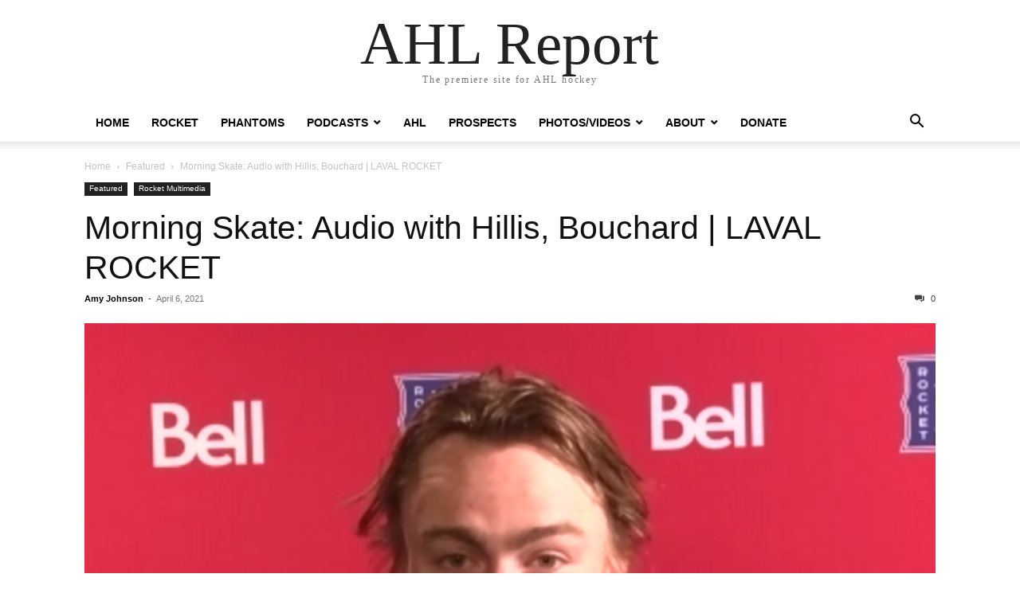

--- FILE ---
content_type: text/html; charset=UTF-8
request_url: https://ahl.report/morning-skate-audio-with-hillis-bouchard-laval-rocket/
body_size: 16455
content:
<!doctype html >
<html dir="ltr" lang="en-US" prefix="og: https://ogp.me/ns#">
<head>
    <meta charset="UTF-8" />
    <meta name="viewport" content="width=device-width, initial-scale=1.0">
    <link rel="pingback" href="https://ahl.report/xmlrpc.php" />
    <title>Morning Skate: Audio with Hillis, Bouchard | LAVAL ROCKET | AHL Report</title>

		<!-- All in One SEO 4.9.2 - aioseo.com -->
	<meta name="description" content="LAVAL ROCKET | Audio Interview with Defenseman Cameron Hillis, Head Coach Joel Bouchard, AHL, Montreal Canadiens, Canadiens, Habs, Rocket Sports Media MONTREAL, QC — The AHL Report team joined the Laval Rocket&#039;s April 6, 2021 media call after the team&#039;s game-day skate. The Rocket face the Stockton Heat tonight at the Bell Centre for the" />
	<meta name="robots" content="max-image-preview:large" />
	<meta name="author" content="Amy Johnson"/>
	<meta name="keywords" content="ahl,cameron hillis,canadiens,habs,joel bouchard,laval rocket,montreal canadiens,rocket" />
	<link rel="canonical" href="https://ahl.report/morning-skate-audio-with-hillis-bouchard-laval-rocket/" />
	<meta name="generator" content="All in One SEO (AIOSEO) 4.9.2" />
		<meta property="og:locale" content="en_US" />
		<meta property="og:site_name" content="AHL Report" />
		<meta property="og:type" content="article" />
		<meta property="og:title" content="Morning Skate: Audio with Hillis, Bouchard | LAVAL ROCKET | AHL Report" />
		<meta property="og:description" content="LAVAL ROCKET | Audio Interview with Defenseman Cameron Hillis, Head Coach Joel Bouchard, AHL, Montreal Canadiens, Canadiens, Habs, Rocket Sports Media MONTREAL, QC — The AHL Report team joined the Laval Rocket&#039;s April 6, 2021 media call after the team&#039;s game-day skate. The Rocket face the Stockton Heat tonight at the Bell Centre for the" />
		<meta property="og:url" content="https://ahl.report/morning-skate-audio-with-hillis-bouchard-laval-rocket/" />
		<meta property="og:image" content="https://ahl.report/wp-content/uploads/2021/04/Hillis-Screenshot-2021-04-06-110123.png" />
		<meta property="og:image:secure_url" content="https://ahl.report/wp-content/uploads/2021/04/Hillis-Screenshot-2021-04-06-110123.png" />
		<meta property="og:image:width" content="600" />
		<meta property="og:image:height" content="400" />
		<meta property="article:published_time" content="2021-04-06T16:05:36+00:00" />
		<meta property="article:modified_time" content="2021-04-06T16:05:36+00:00" />
		<meta property="article:publisher" content="https://www.facebook.com/AHLReport/" />
		<meta name="twitter:card" content="summary" />
		<meta name="twitter:site" content="@theahlreport" />
		<meta name="twitter:title" content="Morning Skate: Audio with Hillis, Bouchard | LAVAL ROCKET | AHL Report" />
		<meta name="twitter:description" content="LAVAL ROCKET | Audio Interview with Defenseman Cameron Hillis, Head Coach Joel Bouchard, AHL, Montreal Canadiens, Canadiens, Habs, Rocket Sports Media MONTREAL, QC — The AHL Report team joined the Laval Rocket&#039;s April 6, 2021 media call after the team&#039;s game-day skate. The Rocket face the Stockton Heat tonight at the Bell Centre for the" />
		<meta name="twitter:image" content="https://ahl.report/wp-content/uploads/2021/04/Hillis-Screenshot-2021-04-06-110123.png" />
		<script type="application/ld+json" class="aioseo-schema">
			{"@context":"https:\/\/schema.org","@graph":[{"@type":"Article","@id":"https:\/\/ahl.report\/morning-skate-audio-with-hillis-bouchard-laval-rocket\/#article","name":"Morning Skate: Audio with Hillis, Bouchard | LAVAL ROCKET | AHL Report","headline":"Morning Skate: Audio with Hillis, Bouchard | LAVAL ROCKET","author":{"@id":"https:\/\/ahl.report\/author\/flyersrule\/#author"},"publisher":{"@id":"https:\/\/ahl.report\/#organization"},"image":{"@type":"ImageObject","url":"https:\/\/ahl.report\/wp-content\/uploads\/2021\/04\/Hillis-Screenshot-2021-04-06-110123.png","width":600,"height":400,"caption":"Screen shot by Rocket Sports Media \u00a9"},"datePublished":"2021-04-06T12:05:36-04:00","dateModified":"2021-04-06T12:05:36-04:00","inLanguage":"en-US","mainEntityOfPage":{"@id":"https:\/\/ahl.report\/morning-skate-audio-with-hillis-bouchard-laval-rocket\/#webpage"},"isPartOf":{"@id":"https:\/\/ahl.report\/morning-skate-audio-with-hillis-bouchard-laval-rocket\/#webpage"},"articleSection":"Featured, Rocket Multimedia, AHL, Cameron Hillis, Canadiens, Habs, Joel Bouchard, Laval Rocket, Montreal Canadiens, Rocket"},{"@type":"BreadcrumbList","@id":"https:\/\/ahl.report\/morning-skate-audio-with-hillis-bouchard-laval-rocket\/#breadcrumblist","itemListElement":[{"@type":"ListItem","@id":"https:\/\/ahl.report#listItem","position":1,"name":"Home","item":"https:\/\/ahl.report","nextItem":{"@type":"ListItem","@id":"https:\/\/ahl.report\/category\/ahl-canadiens\/#listItem","name":"Rocket"}},{"@type":"ListItem","@id":"https:\/\/ahl.report\/category\/ahl-canadiens\/#listItem","position":2,"name":"Rocket","item":"https:\/\/ahl.report\/category\/ahl-canadiens\/","nextItem":{"@type":"ListItem","@id":"https:\/\/ahl.report\/category\/ahl-canadiens\/canadiens-multimedia\/#listItem","name":"Rocket Multimedia"},"previousItem":{"@type":"ListItem","@id":"https:\/\/ahl.report#listItem","name":"Home"}},{"@type":"ListItem","@id":"https:\/\/ahl.report\/category\/ahl-canadiens\/canadiens-multimedia\/#listItem","position":3,"name":"Rocket Multimedia","item":"https:\/\/ahl.report\/category\/ahl-canadiens\/canadiens-multimedia\/","nextItem":{"@type":"ListItem","@id":"https:\/\/ahl.report\/morning-skate-audio-with-hillis-bouchard-laval-rocket\/#listItem","name":"Morning Skate: Audio with Hillis, Bouchard | LAVAL ROCKET"},"previousItem":{"@type":"ListItem","@id":"https:\/\/ahl.report\/category\/ahl-canadiens\/#listItem","name":"Rocket"}},{"@type":"ListItem","@id":"https:\/\/ahl.report\/morning-skate-audio-with-hillis-bouchard-laval-rocket\/#listItem","position":4,"name":"Morning Skate: Audio with Hillis, Bouchard | LAVAL ROCKET","previousItem":{"@type":"ListItem","@id":"https:\/\/ahl.report\/category\/ahl-canadiens\/canadiens-multimedia\/#listItem","name":"Rocket Multimedia"}}]},{"@type":"Organization","@id":"https:\/\/ahl.report\/#organization","name":"Rocket Sports","description":"The premiere site for AHL hockey","url":"https:\/\/ahl.report\/","logo":{"@type":"ImageObject","url":"https:\/\/ahl.report\/wp-content\/uploads\/2019\/10\/Rocket-Sports-hi-res.jpg","@id":"https:\/\/ahl.report\/morning-skate-audio-with-hillis-bouchard-laval-rocket\/#organizationLogo","width":2788,"height":1119},"image":{"@id":"https:\/\/ahl.report\/morning-skate-audio-with-hillis-bouchard-laval-rocket\/#organizationLogo"},"sameAs":["https:\/\/www.instagram.com\/ahlreport\/","https:\/\/www.linkedin.com\/in\/rocketsports\/"]},{"@type":"Person","@id":"https:\/\/ahl.report\/author\/flyersrule\/#author","url":"https:\/\/ahl.report\/author\/flyersrule\/","name":"Amy Johnson","image":{"@type":"ImageObject","@id":"https:\/\/ahl.report\/morning-skate-audio-with-hillis-bouchard-laval-rocket\/#authorImage","url":"https:\/\/secure.gravatar.com\/avatar\/d42711dd9595a93ce06220944c122d9c7063437342f55e22ea747351e10e9903?s=96&d=mm&r=g","width":96,"height":96,"caption":"Amy Johnson"}},{"@type":"WebPage","@id":"https:\/\/ahl.report\/morning-skate-audio-with-hillis-bouchard-laval-rocket\/#webpage","url":"https:\/\/ahl.report\/morning-skate-audio-with-hillis-bouchard-laval-rocket\/","name":"Morning Skate: Audio with Hillis, Bouchard | LAVAL ROCKET | AHL Report","description":"LAVAL ROCKET | Audio Interview with Defenseman Cameron Hillis, Head Coach Joel Bouchard, AHL, Montreal Canadiens, Canadiens, Habs, Rocket Sports Media MONTREAL, QC \u2014 The AHL Report team joined the Laval Rocket's April 6, 2021 media call after the team's game-day skate. The Rocket face the Stockton Heat tonight at the Bell Centre for the","inLanguage":"en-US","isPartOf":{"@id":"https:\/\/ahl.report\/#website"},"breadcrumb":{"@id":"https:\/\/ahl.report\/morning-skate-audio-with-hillis-bouchard-laval-rocket\/#breadcrumblist"},"author":{"@id":"https:\/\/ahl.report\/author\/flyersrule\/#author"},"creator":{"@id":"https:\/\/ahl.report\/author\/flyersrule\/#author"},"image":{"@type":"ImageObject","url":"https:\/\/ahl.report\/wp-content\/uploads\/2021\/04\/Hillis-Screenshot-2021-04-06-110123.png","@id":"https:\/\/ahl.report\/morning-skate-audio-with-hillis-bouchard-laval-rocket\/#mainImage","width":600,"height":400,"caption":"Screen shot by Rocket Sports Media \u00a9"},"primaryImageOfPage":{"@id":"https:\/\/ahl.report\/morning-skate-audio-with-hillis-bouchard-laval-rocket\/#mainImage"},"datePublished":"2021-04-06T12:05:36-04:00","dateModified":"2021-04-06T12:05:36-04:00"},{"@type":"WebSite","@id":"https:\/\/ahl.report\/#website","url":"https:\/\/ahl.report\/","name":"AHL Report","description":"The premiere site for AHL hockey","inLanguage":"en-US","publisher":{"@id":"https:\/\/ahl.report\/#organization"}}]}
		</script>
		<!-- All in One SEO -->

<link rel="alternate" type="application/rss+xml" title="AHL Report &raquo; Feed" href="https://ahl.report/feed/" />
<link rel="alternate" type="application/rss+xml" title="AHL Report &raquo; Comments Feed" href="https://ahl.report/comments/feed/" />
<link rel="alternate" type="application/rss+xml" title="AHL Report &raquo; Morning Skate: Audio with Hillis, Bouchard | LAVAL ROCKET Comments Feed" href="https://ahl.report/morning-skate-audio-with-hillis-bouchard-laval-rocket/feed/" />
<link rel="alternate" title="oEmbed (JSON)" type="application/json+oembed" href="https://ahl.report/wp-json/oembed/1.0/embed?url=https%3A%2F%2Fahl.report%2Fmorning-skate-audio-with-hillis-bouchard-laval-rocket%2F" />
<link rel="alternate" title="oEmbed (XML)" type="text/xml+oembed" href="https://ahl.report/wp-json/oembed/1.0/embed?url=https%3A%2F%2Fahl.report%2Fmorning-skate-audio-with-hillis-bouchard-laval-rocket%2F&#038;format=xml" />
		<!-- This site uses the Google Analytics by MonsterInsights plugin v9.11.1 - Using Analytics tracking - https://www.monsterinsights.com/ -->
							<script src="//www.googletagmanager.com/gtag/js?id=G-NH89HYY4PW"  data-cfasync="false" data-wpfc-render="false" type="text/javascript" async></script>
			<script data-cfasync="false" data-wpfc-render="false" type="text/javascript">
				var mi_version = '9.11.1';
				var mi_track_user = true;
				var mi_no_track_reason = '';
								var MonsterInsightsDefaultLocations = {"page_location":"https:\/\/ahl.report\/morning-skate-audio-with-hillis-bouchard-laval-rocket\/"};
								if ( typeof MonsterInsightsPrivacyGuardFilter === 'function' ) {
					var MonsterInsightsLocations = (typeof MonsterInsightsExcludeQuery === 'object') ? MonsterInsightsPrivacyGuardFilter( MonsterInsightsExcludeQuery ) : MonsterInsightsPrivacyGuardFilter( MonsterInsightsDefaultLocations );
				} else {
					var MonsterInsightsLocations = (typeof MonsterInsightsExcludeQuery === 'object') ? MonsterInsightsExcludeQuery : MonsterInsightsDefaultLocations;
				}

								var disableStrs = [
										'ga-disable-G-NH89HYY4PW',
									];

				/* Function to detect opted out users */
				function __gtagTrackerIsOptedOut() {
					for (var index = 0; index < disableStrs.length; index++) {
						if (document.cookie.indexOf(disableStrs[index] + '=true') > -1) {
							return true;
						}
					}

					return false;
				}

				/* Disable tracking if the opt-out cookie exists. */
				if (__gtagTrackerIsOptedOut()) {
					for (var index = 0; index < disableStrs.length; index++) {
						window[disableStrs[index]] = true;
					}
				}

				/* Opt-out function */
				function __gtagTrackerOptout() {
					for (var index = 0; index < disableStrs.length; index++) {
						document.cookie = disableStrs[index] + '=true; expires=Thu, 31 Dec 2099 23:59:59 UTC; path=/';
						window[disableStrs[index]] = true;
					}
				}

				if ('undefined' === typeof gaOptout) {
					function gaOptout() {
						__gtagTrackerOptout();
					}
				}
								window.dataLayer = window.dataLayer || [];

				window.MonsterInsightsDualTracker = {
					helpers: {},
					trackers: {},
				};
				if (mi_track_user) {
					function __gtagDataLayer() {
						dataLayer.push(arguments);
					}

					function __gtagTracker(type, name, parameters) {
						if (!parameters) {
							parameters = {};
						}

						if (parameters.send_to) {
							__gtagDataLayer.apply(null, arguments);
							return;
						}

						if (type === 'event') {
														parameters.send_to = monsterinsights_frontend.v4_id;
							var hookName = name;
							if (typeof parameters['event_category'] !== 'undefined') {
								hookName = parameters['event_category'] + ':' + name;
							}

							if (typeof MonsterInsightsDualTracker.trackers[hookName] !== 'undefined') {
								MonsterInsightsDualTracker.trackers[hookName](parameters);
							} else {
								__gtagDataLayer('event', name, parameters);
							}
							
						} else {
							__gtagDataLayer.apply(null, arguments);
						}
					}

					__gtagTracker('js', new Date());
					__gtagTracker('set', {
						'developer_id.dZGIzZG': true,
											});
					if ( MonsterInsightsLocations.page_location ) {
						__gtagTracker('set', MonsterInsightsLocations);
					}
										__gtagTracker('config', 'G-NH89HYY4PW', {"forceSSL":"true"} );
										window.gtag = __gtagTracker;										(function () {
						/* https://developers.google.com/analytics/devguides/collection/analyticsjs/ */
						/* ga and __gaTracker compatibility shim. */
						var noopfn = function () {
							return null;
						};
						var newtracker = function () {
							return new Tracker();
						};
						var Tracker = function () {
							return null;
						};
						var p = Tracker.prototype;
						p.get = noopfn;
						p.set = noopfn;
						p.send = function () {
							var args = Array.prototype.slice.call(arguments);
							args.unshift('send');
							__gaTracker.apply(null, args);
						};
						var __gaTracker = function () {
							var len = arguments.length;
							if (len === 0) {
								return;
							}
							var f = arguments[len - 1];
							if (typeof f !== 'object' || f === null || typeof f.hitCallback !== 'function') {
								if ('send' === arguments[0]) {
									var hitConverted, hitObject = false, action;
									if ('event' === arguments[1]) {
										if ('undefined' !== typeof arguments[3]) {
											hitObject = {
												'eventAction': arguments[3],
												'eventCategory': arguments[2],
												'eventLabel': arguments[4],
												'value': arguments[5] ? arguments[5] : 1,
											}
										}
									}
									if ('pageview' === arguments[1]) {
										if ('undefined' !== typeof arguments[2]) {
											hitObject = {
												'eventAction': 'page_view',
												'page_path': arguments[2],
											}
										}
									}
									if (typeof arguments[2] === 'object') {
										hitObject = arguments[2];
									}
									if (typeof arguments[5] === 'object') {
										Object.assign(hitObject, arguments[5]);
									}
									if ('undefined' !== typeof arguments[1].hitType) {
										hitObject = arguments[1];
										if ('pageview' === hitObject.hitType) {
											hitObject.eventAction = 'page_view';
										}
									}
									if (hitObject) {
										action = 'timing' === arguments[1].hitType ? 'timing_complete' : hitObject.eventAction;
										hitConverted = mapArgs(hitObject);
										__gtagTracker('event', action, hitConverted);
									}
								}
								return;
							}

							function mapArgs(args) {
								var arg, hit = {};
								var gaMap = {
									'eventCategory': 'event_category',
									'eventAction': 'event_action',
									'eventLabel': 'event_label',
									'eventValue': 'event_value',
									'nonInteraction': 'non_interaction',
									'timingCategory': 'event_category',
									'timingVar': 'name',
									'timingValue': 'value',
									'timingLabel': 'event_label',
									'page': 'page_path',
									'location': 'page_location',
									'title': 'page_title',
									'referrer' : 'page_referrer',
								};
								for (arg in args) {
																		if (!(!args.hasOwnProperty(arg) || !gaMap.hasOwnProperty(arg))) {
										hit[gaMap[arg]] = args[arg];
									} else {
										hit[arg] = args[arg];
									}
								}
								return hit;
							}

							try {
								f.hitCallback();
							} catch (ex) {
							}
						};
						__gaTracker.create = newtracker;
						__gaTracker.getByName = newtracker;
						__gaTracker.getAll = function () {
							return [];
						};
						__gaTracker.remove = noopfn;
						__gaTracker.loaded = true;
						window['__gaTracker'] = __gaTracker;
					})();
									} else {
										console.log("");
					(function () {
						function __gtagTracker() {
							return null;
						}

						window['__gtagTracker'] = __gtagTracker;
						window['gtag'] = __gtagTracker;
					})();
									}
			</script>
							<!-- / Google Analytics by MonsterInsights -->
		<style id='wp-img-auto-sizes-contain-inline-css' type='text/css'>
img:is([sizes=auto i],[sizes^="auto," i]){contain-intrinsic-size:3000px 1500px}
/*# sourceURL=wp-img-auto-sizes-contain-inline-css */
</style>
<style id='wp-emoji-styles-inline-css' type='text/css'>

	img.wp-smiley, img.emoji {
		display: inline !important;
		border: none !important;
		box-shadow: none !important;
		height: 1em !important;
		width: 1em !important;
		margin: 0 0.07em !important;
		vertical-align: -0.1em !important;
		background: none !important;
		padding: 0 !important;
	}
/*# sourceURL=wp-emoji-styles-inline-css */
</style>
<style id='wp-block-library-inline-css' type='text/css'>
:root{--wp-block-synced-color:#7a00df;--wp-block-synced-color--rgb:122,0,223;--wp-bound-block-color:var(--wp-block-synced-color);--wp-editor-canvas-background:#ddd;--wp-admin-theme-color:#007cba;--wp-admin-theme-color--rgb:0,124,186;--wp-admin-theme-color-darker-10:#006ba1;--wp-admin-theme-color-darker-10--rgb:0,107,160.5;--wp-admin-theme-color-darker-20:#005a87;--wp-admin-theme-color-darker-20--rgb:0,90,135;--wp-admin-border-width-focus:2px}@media (min-resolution:192dpi){:root{--wp-admin-border-width-focus:1.5px}}.wp-element-button{cursor:pointer}:root .has-very-light-gray-background-color{background-color:#eee}:root .has-very-dark-gray-background-color{background-color:#313131}:root .has-very-light-gray-color{color:#eee}:root .has-very-dark-gray-color{color:#313131}:root .has-vivid-green-cyan-to-vivid-cyan-blue-gradient-background{background:linear-gradient(135deg,#00d084,#0693e3)}:root .has-purple-crush-gradient-background{background:linear-gradient(135deg,#34e2e4,#4721fb 50%,#ab1dfe)}:root .has-hazy-dawn-gradient-background{background:linear-gradient(135deg,#faaca8,#dad0ec)}:root .has-subdued-olive-gradient-background{background:linear-gradient(135deg,#fafae1,#67a671)}:root .has-atomic-cream-gradient-background{background:linear-gradient(135deg,#fdd79a,#004a59)}:root .has-nightshade-gradient-background{background:linear-gradient(135deg,#330968,#31cdcf)}:root .has-midnight-gradient-background{background:linear-gradient(135deg,#020381,#2874fc)}:root{--wp--preset--font-size--normal:16px;--wp--preset--font-size--huge:42px}.has-regular-font-size{font-size:1em}.has-larger-font-size{font-size:2.625em}.has-normal-font-size{font-size:var(--wp--preset--font-size--normal)}.has-huge-font-size{font-size:var(--wp--preset--font-size--huge)}.has-text-align-center{text-align:center}.has-text-align-left{text-align:left}.has-text-align-right{text-align:right}.has-fit-text{white-space:nowrap!important}#end-resizable-editor-section{display:none}.aligncenter{clear:both}.items-justified-left{justify-content:flex-start}.items-justified-center{justify-content:center}.items-justified-right{justify-content:flex-end}.items-justified-space-between{justify-content:space-between}.screen-reader-text{border:0;clip-path:inset(50%);height:1px;margin:-1px;overflow:hidden;padding:0;position:absolute;width:1px;word-wrap:normal!important}.screen-reader-text:focus{background-color:#ddd;clip-path:none;color:#444;display:block;font-size:1em;height:auto;left:5px;line-height:normal;padding:15px 23px 14px;text-decoration:none;top:5px;width:auto;z-index:100000}html :where(.has-border-color){border-style:solid}html :where([style*=border-top-color]){border-top-style:solid}html :where([style*=border-right-color]){border-right-style:solid}html :where([style*=border-bottom-color]){border-bottom-style:solid}html :where([style*=border-left-color]){border-left-style:solid}html :where([style*=border-width]){border-style:solid}html :where([style*=border-top-width]){border-top-style:solid}html :where([style*=border-right-width]){border-right-style:solid}html :where([style*=border-bottom-width]){border-bottom-style:solid}html :where([style*=border-left-width]){border-left-style:solid}html :where(img[class*=wp-image-]){height:auto;max-width:100%}:where(figure){margin:0 0 1em}html :where(.is-position-sticky){--wp-admin--admin-bar--position-offset:var(--wp-admin--admin-bar--height,0px)}@media screen and (max-width:600px){html :where(.is-position-sticky){--wp-admin--admin-bar--position-offset:0px}}

/*# sourceURL=wp-block-library-inline-css */
</style><style id='global-styles-inline-css' type='text/css'>
:root{--wp--preset--aspect-ratio--square: 1;--wp--preset--aspect-ratio--4-3: 4/3;--wp--preset--aspect-ratio--3-4: 3/4;--wp--preset--aspect-ratio--3-2: 3/2;--wp--preset--aspect-ratio--2-3: 2/3;--wp--preset--aspect-ratio--16-9: 16/9;--wp--preset--aspect-ratio--9-16: 9/16;--wp--preset--color--black: #000000;--wp--preset--color--cyan-bluish-gray: #abb8c3;--wp--preset--color--white: #ffffff;--wp--preset--color--pale-pink: #f78da7;--wp--preset--color--vivid-red: #cf2e2e;--wp--preset--color--luminous-vivid-orange: #ff6900;--wp--preset--color--luminous-vivid-amber: #fcb900;--wp--preset--color--light-green-cyan: #7bdcb5;--wp--preset--color--vivid-green-cyan: #00d084;--wp--preset--color--pale-cyan-blue: #8ed1fc;--wp--preset--color--vivid-cyan-blue: #0693e3;--wp--preset--color--vivid-purple: #9b51e0;--wp--preset--gradient--vivid-cyan-blue-to-vivid-purple: linear-gradient(135deg,rgb(6,147,227) 0%,rgb(155,81,224) 100%);--wp--preset--gradient--light-green-cyan-to-vivid-green-cyan: linear-gradient(135deg,rgb(122,220,180) 0%,rgb(0,208,130) 100%);--wp--preset--gradient--luminous-vivid-amber-to-luminous-vivid-orange: linear-gradient(135deg,rgb(252,185,0) 0%,rgb(255,105,0) 100%);--wp--preset--gradient--luminous-vivid-orange-to-vivid-red: linear-gradient(135deg,rgb(255,105,0) 0%,rgb(207,46,46) 100%);--wp--preset--gradient--very-light-gray-to-cyan-bluish-gray: linear-gradient(135deg,rgb(238,238,238) 0%,rgb(169,184,195) 100%);--wp--preset--gradient--cool-to-warm-spectrum: linear-gradient(135deg,rgb(74,234,220) 0%,rgb(151,120,209) 20%,rgb(207,42,186) 40%,rgb(238,44,130) 60%,rgb(251,105,98) 80%,rgb(254,248,76) 100%);--wp--preset--gradient--blush-light-purple: linear-gradient(135deg,rgb(255,206,236) 0%,rgb(152,150,240) 100%);--wp--preset--gradient--blush-bordeaux: linear-gradient(135deg,rgb(254,205,165) 0%,rgb(254,45,45) 50%,rgb(107,0,62) 100%);--wp--preset--gradient--luminous-dusk: linear-gradient(135deg,rgb(255,203,112) 0%,rgb(199,81,192) 50%,rgb(65,88,208) 100%);--wp--preset--gradient--pale-ocean: linear-gradient(135deg,rgb(255,245,203) 0%,rgb(182,227,212) 50%,rgb(51,167,181) 100%);--wp--preset--gradient--electric-grass: linear-gradient(135deg,rgb(202,248,128) 0%,rgb(113,206,126) 100%);--wp--preset--gradient--midnight: linear-gradient(135deg,rgb(2,3,129) 0%,rgb(40,116,252) 100%);--wp--preset--font-size--small: 13px;--wp--preset--font-size--medium: 20px;--wp--preset--font-size--large: 36px;--wp--preset--font-size--x-large: 42px;--wp--preset--spacing--20: 0.44rem;--wp--preset--spacing--30: 0.67rem;--wp--preset--spacing--40: 1rem;--wp--preset--spacing--50: 1.5rem;--wp--preset--spacing--60: 2.25rem;--wp--preset--spacing--70: 3.38rem;--wp--preset--spacing--80: 5.06rem;--wp--preset--shadow--natural: 6px 6px 9px rgba(0, 0, 0, 0.2);--wp--preset--shadow--deep: 12px 12px 50px rgba(0, 0, 0, 0.4);--wp--preset--shadow--sharp: 6px 6px 0px rgba(0, 0, 0, 0.2);--wp--preset--shadow--outlined: 6px 6px 0px -3px rgb(255, 255, 255), 6px 6px rgb(0, 0, 0);--wp--preset--shadow--crisp: 6px 6px 0px rgb(0, 0, 0);}:where(.is-layout-flex){gap: 0.5em;}:where(.is-layout-grid){gap: 0.5em;}body .is-layout-flex{display: flex;}.is-layout-flex{flex-wrap: wrap;align-items: center;}.is-layout-flex > :is(*, div){margin: 0;}body .is-layout-grid{display: grid;}.is-layout-grid > :is(*, div){margin: 0;}:where(.wp-block-columns.is-layout-flex){gap: 2em;}:where(.wp-block-columns.is-layout-grid){gap: 2em;}:where(.wp-block-post-template.is-layout-flex){gap: 1.25em;}:where(.wp-block-post-template.is-layout-grid){gap: 1.25em;}.has-black-color{color: var(--wp--preset--color--black) !important;}.has-cyan-bluish-gray-color{color: var(--wp--preset--color--cyan-bluish-gray) !important;}.has-white-color{color: var(--wp--preset--color--white) !important;}.has-pale-pink-color{color: var(--wp--preset--color--pale-pink) !important;}.has-vivid-red-color{color: var(--wp--preset--color--vivid-red) !important;}.has-luminous-vivid-orange-color{color: var(--wp--preset--color--luminous-vivid-orange) !important;}.has-luminous-vivid-amber-color{color: var(--wp--preset--color--luminous-vivid-amber) !important;}.has-light-green-cyan-color{color: var(--wp--preset--color--light-green-cyan) !important;}.has-vivid-green-cyan-color{color: var(--wp--preset--color--vivid-green-cyan) !important;}.has-pale-cyan-blue-color{color: var(--wp--preset--color--pale-cyan-blue) !important;}.has-vivid-cyan-blue-color{color: var(--wp--preset--color--vivid-cyan-blue) !important;}.has-vivid-purple-color{color: var(--wp--preset--color--vivid-purple) !important;}.has-black-background-color{background-color: var(--wp--preset--color--black) !important;}.has-cyan-bluish-gray-background-color{background-color: var(--wp--preset--color--cyan-bluish-gray) !important;}.has-white-background-color{background-color: var(--wp--preset--color--white) !important;}.has-pale-pink-background-color{background-color: var(--wp--preset--color--pale-pink) !important;}.has-vivid-red-background-color{background-color: var(--wp--preset--color--vivid-red) !important;}.has-luminous-vivid-orange-background-color{background-color: var(--wp--preset--color--luminous-vivid-orange) !important;}.has-luminous-vivid-amber-background-color{background-color: var(--wp--preset--color--luminous-vivid-amber) !important;}.has-light-green-cyan-background-color{background-color: var(--wp--preset--color--light-green-cyan) !important;}.has-vivid-green-cyan-background-color{background-color: var(--wp--preset--color--vivid-green-cyan) !important;}.has-pale-cyan-blue-background-color{background-color: var(--wp--preset--color--pale-cyan-blue) !important;}.has-vivid-cyan-blue-background-color{background-color: var(--wp--preset--color--vivid-cyan-blue) !important;}.has-vivid-purple-background-color{background-color: var(--wp--preset--color--vivid-purple) !important;}.has-black-border-color{border-color: var(--wp--preset--color--black) !important;}.has-cyan-bluish-gray-border-color{border-color: var(--wp--preset--color--cyan-bluish-gray) !important;}.has-white-border-color{border-color: var(--wp--preset--color--white) !important;}.has-pale-pink-border-color{border-color: var(--wp--preset--color--pale-pink) !important;}.has-vivid-red-border-color{border-color: var(--wp--preset--color--vivid-red) !important;}.has-luminous-vivid-orange-border-color{border-color: var(--wp--preset--color--luminous-vivid-orange) !important;}.has-luminous-vivid-amber-border-color{border-color: var(--wp--preset--color--luminous-vivid-amber) !important;}.has-light-green-cyan-border-color{border-color: var(--wp--preset--color--light-green-cyan) !important;}.has-vivid-green-cyan-border-color{border-color: var(--wp--preset--color--vivid-green-cyan) !important;}.has-pale-cyan-blue-border-color{border-color: var(--wp--preset--color--pale-cyan-blue) !important;}.has-vivid-cyan-blue-border-color{border-color: var(--wp--preset--color--vivid-cyan-blue) !important;}.has-vivid-purple-border-color{border-color: var(--wp--preset--color--vivid-purple) !important;}.has-vivid-cyan-blue-to-vivid-purple-gradient-background{background: var(--wp--preset--gradient--vivid-cyan-blue-to-vivid-purple) !important;}.has-light-green-cyan-to-vivid-green-cyan-gradient-background{background: var(--wp--preset--gradient--light-green-cyan-to-vivid-green-cyan) !important;}.has-luminous-vivid-amber-to-luminous-vivid-orange-gradient-background{background: var(--wp--preset--gradient--luminous-vivid-amber-to-luminous-vivid-orange) !important;}.has-luminous-vivid-orange-to-vivid-red-gradient-background{background: var(--wp--preset--gradient--luminous-vivid-orange-to-vivid-red) !important;}.has-very-light-gray-to-cyan-bluish-gray-gradient-background{background: var(--wp--preset--gradient--very-light-gray-to-cyan-bluish-gray) !important;}.has-cool-to-warm-spectrum-gradient-background{background: var(--wp--preset--gradient--cool-to-warm-spectrum) !important;}.has-blush-light-purple-gradient-background{background: var(--wp--preset--gradient--blush-light-purple) !important;}.has-blush-bordeaux-gradient-background{background: var(--wp--preset--gradient--blush-bordeaux) !important;}.has-luminous-dusk-gradient-background{background: var(--wp--preset--gradient--luminous-dusk) !important;}.has-pale-ocean-gradient-background{background: var(--wp--preset--gradient--pale-ocean) !important;}.has-electric-grass-gradient-background{background: var(--wp--preset--gradient--electric-grass) !important;}.has-midnight-gradient-background{background: var(--wp--preset--gradient--midnight) !important;}.has-small-font-size{font-size: var(--wp--preset--font-size--small) !important;}.has-medium-font-size{font-size: var(--wp--preset--font-size--medium) !important;}.has-large-font-size{font-size: var(--wp--preset--font-size--large) !important;}.has-x-large-font-size{font-size: var(--wp--preset--font-size--x-large) !important;}
/*# sourceURL=global-styles-inline-css */
</style>

<style id='classic-theme-styles-inline-css' type='text/css'>
/*! This file is auto-generated */
.wp-block-button__link{color:#fff;background-color:#32373c;border-radius:9999px;box-shadow:none;text-decoration:none;padding:calc(.667em + 2px) calc(1.333em + 2px);font-size:1.125em}.wp-block-file__button{background:#32373c;color:#fff;text-decoration:none}
/*# sourceURL=/wp-includes/css/classic-themes.min.css */
</style>
<link rel='stylesheet' id='rs-plugin-settings-css' href='https://ahl.report/wp-content/plugins/revslider/public/assets/css/rs6.css?ver=6.3.0' type='text/css' media='all' />
<style id='rs-plugin-settings-inline-css' type='text/css'>
#rs-demo-id {}
/*# sourceURL=rs-plugin-settings-inline-css */
</style>
<link rel='stylesheet' id='td-theme-css' href='https://ahl.report/wp-content/themes/Newspaper/style.css?ver=12.7.3' type='text/css' media='all' />
<script type="text/javascript" src="https://ahl.report/wp-content/plugins/google-analytics-for-wordpress/assets/js/frontend-gtag.min.js?ver=9.11.1" id="monsterinsights-frontend-script-js" async="async" data-wp-strategy="async"></script>
<script data-cfasync="false" data-wpfc-render="false" type="text/javascript" id='monsterinsights-frontend-script-js-extra'>/* <![CDATA[ */
var monsterinsights_frontend = {"js_events_tracking":"true","download_extensions":"doc,pdf,ppt,zip,xls,docx,pptx,xlsx","inbound_paths":"[]","home_url":"https:\/\/ahl.report","hash_tracking":"false","v4_id":"G-NH89HYY4PW"};/* ]]> */
</script>
<script type="text/javascript" src="https://ahl.report/wp-includes/js/jquery/jquery.min.js?ver=3.7.1" id="jquery-core-js"></script>
<script type="text/javascript" src="https://ahl.report/wp-includes/js/jquery/jquery-migrate.min.js?ver=3.4.1" id="jquery-migrate-js"></script>
<script type="text/javascript" src="https://ahl.report/wp-content/plugins/revslider/public/assets/js/rbtools.min.js?ver=6.3.0" id="tp-tools-js"></script>
<script type="text/javascript" src="https://ahl.report/wp-content/plugins/revslider/public/assets/js/rs6.min.js?ver=6.3.0" id="revmin-js"></script>
<link rel="https://api.w.org/" href="https://ahl.report/wp-json/" /><link rel="alternate" title="JSON" type="application/json" href="https://ahl.report/wp-json/wp/v2/posts/2021320" /><link rel="EditURI" type="application/rsd+xml" title="RSD" href="https://ahl.report/xmlrpc.php?rsd" />

<link rel='shortlink' href='https://ahl.report/?p=2021320' />
<meta name="generator" content="Powered by WPBakery Page Builder - drag and drop page builder for WordPress."/>
<link rel="amphtml" href="https://ahl.report/morning-skate-audio-with-hillis-bouchard-laval-rocket/?amp"><meta name="generator" content="Powered by Slider Revolution 6.3.0 - responsive, Mobile-Friendly Slider Plugin for WordPress with comfortable drag and drop interface." />
<link rel="icon" href="https://ahl.report/wp-content/uploads/2019/08/cropped-AHL-report-avatar-without-IC-32x32.jpg" sizes="32x32" />
<link rel="icon" href="https://ahl.report/wp-content/uploads/2019/08/cropped-AHL-report-avatar-without-IC-192x192.jpg" sizes="192x192" />
<link rel="apple-touch-icon" href="https://ahl.report/wp-content/uploads/2019/08/cropped-AHL-report-avatar-without-IC-180x180.jpg" />
<meta name="msapplication-TileImage" content="https://ahl.report/wp-content/uploads/2019/08/cropped-AHL-report-avatar-without-IC-270x270.jpg" />
<script type="text/javascript">function setREVStartSize(e){
			//window.requestAnimationFrame(function() {				 
				window.RSIW = window.RSIW===undefined ? window.innerWidth : window.RSIW;	
				window.RSIH = window.RSIH===undefined ? window.innerHeight : window.RSIH;	
				try {								
					var pw = document.getElementById(e.c).parentNode.offsetWidth,
						newh;
					pw = pw===0 || isNaN(pw) ? window.RSIW : pw;
					e.tabw = e.tabw===undefined ? 0 : parseInt(e.tabw);
					e.thumbw = e.thumbw===undefined ? 0 : parseInt(e.thumbw);
					e.tabh = e.tabh===undefined ? 0 : parseInt(e.tabh);
					e.thumbh = e.thumbh===undefined ? 0 : parseInt(e.thumbh);
					e.tabhide = e.tabhide===undefined ? 0 : parseInt(e.tabhide);
					e.thumbhide = e.thumbhide===undefined ? 0 : parseInt(e.thumbhide);
					e.mh = e.mh===undefined || e.mh=="" || e.mh==="auto" ? 0 : parseInt(e.mh,0);		
					if(e.layout==="fullscreen" || e.l==="fullscreen") 						
						newh = Math.max(e.mh,window.RSIH);					
					else{					
						e.gw = Array.isArray(e.gw) ? e.gw : [e.gw];
						for (var i in e.rl) if (e.gw[i]===undefined || e.gw[i]===0) e.gw[i] = e.gw[i-1];					
						e.gh = e.el===undefined || e.el==="" || (Array.isArray(e.el) && e.el.length==0)? e.gh : e.el;
						e.gh = Array.isArray(e.gh) ? e.gh : [e.gh];
						for (var i in e.rl) if (e.gh[i]===undefined || e.gh[i]===0) e.gh[i] = e.gh[i-1];
											
						var nl = new Array(e.rl.length),
							ix = 0,						
							sl;					
						e.tabw = e.tabhide>=pw ? 0 : e.tabw;
						e.thumbw = e.thumbhide>=pw ? 0 : e.thumbw;
						e.tabh = e.tabhide>=pw ? 0 : e.tabh;
						e.thumbh = e.thumbhide>=pw ? 0 : e.thumbh;					
						for (var i in e.rl) nl[i] = e.rl[i]<window.RSIW ? 0 : e.rl[i];
						sl = nl[0];									
						for (var i in nl) if (sl>nl[i] && nl[i]>0) { sl = nl[i]; ix=i;}															
						var m = pw>(e.gw[ix]+e.tabw+e.thumbw) ? 1 : (pw-(e.tabw+e.thumbw)) / (e.gw[ix]);					
						newh =  (e.gh[ix] * m) + (e.tabh + e.thumbh);
					}				
					if(window.rs_init_css===undefined) window.rs_init_css = document.head.appendChild(document.createElement("style"));					
					document.getElementById(e.c).height = newh+"px";
					window.rs_init_css.innerHTML += "#"+e.c+"_wrapper { height: "+newh+"px }";				
				} catch(e){
					console.log("Failure at Presize of Slider:" + e)
				}					   
			//});
		  };</script>
<noscript><style> .wpb_animate_when_almost_visible { opacity: 1; }</style></noscript><link rel='stylesheet' id='mediaelement-css' href='https://ahl.report/wp-includes/js/mediaelement/mediaelementplayer-legacy.min.css?ver=4.2.17' type='text/css' media='all' />
<link rel='stylesheet' id='wp-mediaelement-css' href='https://ahl.report/wp-includes/js/mediaelement/wp-mediaelement.min.css?ver=b6bcaa1c174a046f617d16bfe5149b3d' type='text/css' media='all' />
</head>

<body class="wp-singular post-template-default single single-post postid-2021320 single-format-standard wp-theme-Newspaper tagdiv-small-theme wpb-js-composer js-comp-ver-6.4.2 vc_responsive" itemscope="itemscope" itemtype="https://schema.org/WebPage">


    <!-- Mobile Search -->
    <div class="td-search-background" style="visibility:hidden"></div>
    <div class="td-search-wrap-mob" style="visibility:hidden">
        <div class="td-drop-down-search" aria-labelledby="td-header-search-button">
            <form method="get" class="td-search-form" action="https://ahl.report/">
                <div class="td-search-close">
                    <a href="#"><i class="td-icon-close-mobile"></i></a>
                </div>
                <div role="search" class="td-search-input">
                    <span>Search</span>
                    <label for="td-header-search-mob">
                        <input id="td-header-search-mob" type="text" value="" name="s" autocomplete="off" />
                    </label>
                </div>
            </form>
            <div id="td-aj-search-mob"></div>
        </div>
    </div>

    <!-- Mobile Menu -->
    <div class="td-menu-background" style="visibility:hidden"></div>
    <div id="td-mobile-nav" style="visibility:hidden">
        <div class="td-mobile-container">
            <!-- mobile menu top section -->
            <div class="td-menu-socials-wrap">
                <!-- close button -->
                <div class="td-mobile-close">
                    <a href="#"><i class="td-icon-close-mobile"></i></a>
                </div>
            </div>

            <!-- menu section -->
            <div class="td-mobile-content">
                <div class="menu-secondary-menu-container"><ul id="menu-secondary-menu" class="td-mobile-main-menu"><li id="menu-item-3548" class="menu-item menu-item-type-custom menu-item-object-custom menu-item-home menu-item-3548"><a href="https://ahl.report">Home<i class="td-icon-menu-right td-element-after"></i></a></li>
<li id="menu-item-3551" class="menu-item menu-item-type-taxonomy menu-item-object-category current-post-ancestor menu-item-3551"><a href="https://ahl.report/category/ahl-canadiens/">Rocket<i class="td-icon-menu-right td-element-after"></i></a></li>
<li id="menu-item-1482159" class="menu-item menu-item-type-taxonomy menu-item-object-category menu-item-1482159"><a href="https://ahl.report/category/ahl-flyers/">Phantoms<i class="td-icon-menu-right td-element-after"></i></a></li>
<li id="menu-item-2019547" class="menu-item menu-item-type-custom menu-item-object-custom menu-item-has-children menu-item-2019547"><a href="#">Podcasts<i class="td-icon-menu-right td-element-after"></i></a>
<ul class="sub-menu">
	<li id="menu-item-2019549" class="menu-item menu-item-type-post_type menu-item-object-page menu-item-2019549"><a href="https://ahl.report/the-press-zone/">The Press Zone<i class="td-icon-menu-right td-element-after"></i></a></li>
	<li id="menu-item-2019548" class="menu-item menu-item-type-post_type menu-item-object-page menu-item-2019548"><a href="https://ahl.report/canadiens-connection/">Canadiens Connection<i class="td-icon-menu-right td-element-after"></i></a></li>
</ul>
</li>
<li id="menu-item-3550" class="menu-item menu-item-type-taxonomy menu-item-object-category menu-item-3550"><a href="https://ahl.report/category/ahl/">AHL<i class="td-icon-menu-right td-element-after"></i></a></li>
<li id="menu-item-740549" class="menu-item menu-item-type-taxonomy menu-item-object-category menu-item-740549"><a href="https://ahl.report/category/canadiens-prospects/">Prospects<i class="td-icon-menu-right td-element-after"></i></a></li>
<li id="menu-item-741020" class="menu-item menu-item-type-custom menu-item-object-custom menu-item-has-children menu-item-741020"><a href="#">Photos/Videos<i class="td-icon-menu-right td-element-after"></i></a>
<ul class="sub-menu">
	<li id="menu-item-740482" class="menu-item menu-item-type-custom menu-item-object-custom menu-item-740482"><a href="#">Photo Galleries<i class="td-icon-menu-right td-element-after"></i></a></li>
	<li id="menu-item-3553" class="menu-item menu-item-type-taxonomy menu-item-object-category menu-item-3553"><a href="https://ahl.report/category/video/">Videos<i class="td-icon-menu-right td-element-after"></i></a></li>
</ul>
</li>
<li id="menu-item-3554" class="menu-item menu-item-type-custom menu-item-object-custom menu-item-has-children menu-item-3554"><a href="#">About<i class="td-icon-menu-right td-element-after"></i></a>
<ul class="sub-menu">
	<li id="menu-item-741581" class="menu-item menu-item-type-post_type menu-item-object-page menu-item-741581"><a href="https://ahl.report/about-ahl-report/">About AHL Report<i class="td-icon-menu-right td-element-after"></i></a></li>
	<li id="menu-item-744939" class="menu-item menu-item-type-post_type menu-item-object-page menu-item-744939"><a href="https://ahl.report/team-member-bios/">Contributors<i class="td-icon-menu-right td-element-after"></i></a></li>
</ul>
</li>
<li id="menu-item-2021479" class="menu-item menu-item-type-post_type menu-item-object-page menu-item-2021479"><a href="https://ahl.report/support-our-independent-journalism/">Donate<i class="td-icon-menu-right td-element-after"></i></a></li>
</ul></div>            </div>
        </div>
    </div>

    <div id="td-outer-wrap" class="td-theme-wrap">
        <div class="td-header-wrap td-header-style-1">
            <div class="td-banner-wrap-full td-logo-wrap-full td-container-wrap">
                <div class="td-header-sp-logo">
                    
                    <div class="td-logo-text-wrap">
                        <div class="td-logo-text-container">
                                                        <a class="td-logo-wrap" href="https://ahl.report/">
                                <span class="td-logo-text">AHL Report</span>
                            </a>
                                                        <span class="td-tagline-text">The premiere site for AHL hockey</span>
                        </div>
                    </div>
                </div>
            </div>

            <div class="td-header-menu-wrap-full td-container-wrap">
                <div class="td-header-menu-wrap td-header-gradient">
                    <div class="td-container td-header-row td-header-main-menu">
                        <div id="td-header-menu" role="navigation">
                            <div id="td-top-mobile-toggle"><a href="#" role="button" aria-label="mobile-toggle"><i class="td-icon-font td-icon-mobile"></i></a></div>

                            <div class="menu-secondary-menu-container"><ul id="menu-secondary-menu-1" class="sf-menu tagdiv-small-theme-menu"><li class="menu-item menu-item-type-custom menu-item-object-custom menu-item-home menu-item-3548"><a href="https://ahl.report">Home</a></li>
<li class="menu-item menu-item-type-taxonomy menu-item-object-category current-post-ancestor menu-item-3551"><a href="https://ahl.report/category/ahl-canadiens/">Rocket</a></li>
<li class="menu-item menu-item-type-taxonomy menu-item-object-category menu-item-1482159"><a href="https://ahl.report/category/ahl-flyers/">Phantoms</a></li>
<li class="menu-item menu-item-type-custom menu-item-object-custom menu-item-has-children menu-item-2019547"><a href="#">Podcasts</a>
<ul class="sub-menu">
	<li class="menu-item menu-item-type-post_type menu-item-object-page menu-item-2019549"><a href="https://ahl.report/the-press-zone/">The Press Zone</a></li>
	<li class="menu-item menu-item-type-post_type menu-item-object-page menu-item-2019548"><a href="https://ahl.report/canadiens-connection/">Canadiens Connection</a></li>
</ul>
</li>
<li class="menu-item menu-item-type-taxonomy menu-item-object-category menu-item-3550"><a href="https://ahl.report/category/ahl/">AHL</a></li>
<li class="menu-item menu-item-type-taxonomy menu-item-object-category menu-item-740549"><a href="https://ahl.report/category/canadiens-prospects/">Prospects</a></li>
<li class="menu-item menu-item-type-custom menu-item-object-custom menu-item-has-children menu-item-741020"><a href="#">Photos/Videos</a>
<ul class="sub-menu">
	<li class="menu-item menu-item-type-custom menu-item-object-custom menu-item-740482"><a href="#">Photo Galleries</a></li>
	<li class="menu-item menu-item-type-taxonomy menu-item-object-category menu-item-3553"><a href="https://ahl.report/category/video/">Videos</a></li>
</ul>
</li>
<li class="menu-item menu-item-type-custom menu-item-object-custom menu-item-has-children menu-item-3554"><a href="#">About</a>
<ul class="sub-menu">
	<li class="menu-item menu-item-type-post_type menu-item-object-page menu-item-741581"><a href="https://ahl.report/about-ahl-report/">About AHL Report</a></li>
	<li class="menu-item menu-item-type-post_type menu-item-object-page menu-item-744939"><a href="https://ahl.report/team-member-bios/">Contributors</a></li>
</ul>
</li>
<li class="menu-item menu-item-type-post_type menu-item-object-page menu-item-2021479"><a href="https://ahl.report/support-our-independent-journalism/">Donate</a></li>
</ul></div>                        </div>

                        <div class="header-search-wrap">
                            <div class="td-search-btns-wrap">
                                <a id="td-header-search-button" href="#" role="button" aria-label="Search"><i class="td-icon-search"></i></a>
                                <a id="td-header-search-button-mob" href="#" role="button" aria-label="Search"><i class="td-icon-search"></i></a>
                            </div>

                            <div class="td-drop-down-search" aria-labelledby="td-header-search-button">
                                <form method="get" class="td-search-form" action="https://ahl.report/">
                                    <div role="search" class="td-head-form-search-wrap">
                                        <input id="td-header-search" type="text" value="" name="s" autocomplete="off" />
                                        <input class="wpb_button wpb_btn-inverse btn" type="submit" id="td-header-search-top" value="Search" />
                                    </div>
                                </form>
                            </div>
                        </div>
                    </div>
                </div>
            </div>
        </div>

    <div class="td-main-content-wrap td-container-wrap">
        <div class="td-container">
            <div class="td-crumb-container">
                <div class="entry-crumbs"><span><a title="" class="entry-crumb" href="https://ahl.report/">Home</a></span> <i class="td-icon-right td-bread-sep"></i> <span><a title="View all posts in Featured" class="entry-crumb" href="https://ahl.report/category/featured/">Featured</a></span> <i class="td-icon-right td-bread-sep td-bred-no-url-last"></i> <span class="td-bred-no-url-last">Morning Skate: Audio with Hillis, Bouchard | LAVAL ROCKET</span></div>            </div>

            <div class="td-pb-row">
                <div class="td-pb-span12 td-main-content">
                    <div class="td-ss-main-content">
                            <article class="post-2021320 post type-post status-publish format-standard has-post-thumbnail hentry category-featured category-canadiens-multimedia tag-ahl tag-cameron-hillis tag-canadiens tag-habs tag-joel-bouchard tag-laval-rocket tag-montreal-canadiens tag-rocket">
        <div class="td-post-header">
            <ul class="td-category">
                                        <li class="entry-category"><a href="https://ahl.report/category/featured/">Featured</a></li>
                                            <li class="entry-category"><a href="https://ahl.report/category/ahl-canadiens/canadiens-multimedia/">Rocket Multimedia</a></li>
                                </ul>

            <header class="td-post-title">
                <!-- title -->
                <h3 class="entry-title td-module-title">
                    <a href="https://ahl.report/morning-skate-audio-with-hillis-bouchard-laval-rocket/" rel="bookmark" title="Morning Skate: Audio with Hillis, Bouchard | LAVAL ROCKET">
                        Morning Skate: Audio with Hillis, Bouchard | LAVAL ROCKET                    </a>
                </h3>

                <div class="td-module-meta-info">
                    <!-- author -->
                    <div class="td-post-author-name">
                        <a href="https://ahl.report/author/flyersrule/">Amy Johnson</a>
                        <div class="td-author-line"> - </div>
                    </div>

                    <!-- date -->
                    <span class="td-post-date">
                        <time class="entry-date updated td-module-date" datetime="2021-04-06T12:05:36+00:00" >April 6, 2021</time>
                    </span>

                    <!-- comments -->
                    <div class="td-post-comments">
                        <a href="https://ahl.report/morning-skate-audio-with-hillis-bouchard-laval-rocket/#respond">
                            <i class="td-icon-comments"></i>
                            0                        </a>
                    </div>
                </div>
            </header>

            <div class="td-post-content tagdiv-type">
                <!-- image -->
                                        <div class="td-post-featured-image">
                                                            <figure>
                                    <img class="entry-thumb" src="https://ahl.report/wp-content/uploads/2021/04/Hillis-Screenshot-2021-04-06-110123.png" alt="Morning Skate: Audio with Hillis, Bouchard | LAVAL ROCKET" title="Morning Skate: Audio with Hillis, Bouchard | LAVAL ROCKET" />
                                    <figcaption class="wp-caption-text">Screen shot by Rocket Sports Media ©</figcaption>
                                </figure>
                                                    </div>
                
                <h1>LAVAL ROCKET | Audio Interview with Defenseman Cameron Hillis, Head Coach Joel Bouchard, AHL, Montreal Canadiens, Canadiens, Habs, Rocket Sports Media</h1>
<figure id="attachment_2018280" class="wp-caption aligncenter" aria-describedby="caption-attachment-2018280"></figure>
<figure id="attachment_2021321" aria-describedby="caption-attachment-2021321" style="width: 600px" class="wp-caption aligncenter"><img fetchpriority="high" decoding="async" class="wp-image-2021321 size-full" src="https://ahl.report/wp-content/uploads/2021/04/Hillis-Screenshot-2021-04-06-110123.png" alt="" width="600" height="400" srcset="https://ahl.report/wp-content/uploads/2021/04/Hillis-Screenshot-2021-04-06-110123.png 600w, https://ahl.report/wp-content/uploads/2021/04/Hillis-Screenshot-2021-04-06-110123-300x200.png 300w" sizes="(max-width: 600px) 100vw, 600px" /><figcaption id="caption-attachment-2021321" class="wp-caption-text">Screen shot by Rocket Sports Media ©</figcaption></figure>
<p>MONTREAL, QC — The <a href="http://ahlreport.com" target="_blank" rel="noopener">AHL Report</a> team joined the Laval Rocket&#8217;s April 6, 2021 media call after the team&#8217;s game-day skate.</p>
<p>The Rocket face the Stockton Heat tonight at the Bell Centre for the last time in this three-game home stand, and the last time this season. On Sunday, <a href="https://ahl.report/rocket-heat-the-wins-keep-coming-game-recap/" target="_blank" rel="noopener">Laval continued their victory streak over Stockton</a>.</p>
<p>Today, Rocket defenseman <strong>Cameron Hillis</strong> discussed his season and the patience required to fit into a large, rotating lineup and also provided some teammate insight on <strong>Cole Caufield</strong>&#8216;s first skate with the team.</p>
<p>Head coach <strong>Joel Bouchard </strong>provided an update on his roster for tonight, with <strong>Otto Leskinen</strong> and <strong>Cayden Primeau</strong> recalled to the NHL taxi squad, and also commented on Caufield&#8217;s first on-ice appearance and the signing of <strong>Jan Mysak</strong> to his entry-level contract with the Montreal Canadiens.</p>
<p><strong>Cameron Hillis:</strong></p>
<audio class="wp-audio-shortcode" id="audio-2021320-1" preload="none" style="width: 100%;" controls="controls"><source type="audio/mpeg" src="https://ahl.report/wp-content/uploads/2021/04/Apr-6-Hillis.mp3?_=1" /><a href="https://ahl.report/wp-content/uploads/2021/04/Apr-6-Hillis.mp3">https://ahl.report/wp-content/uploads/2021/04/Apr-6-Hillis.mp3</a></audio>
<p><strong>J</strong><strong>oel Bouchard:</strong></p>
<audio class="wp-audio-shortcode" id="audio-2021320-2" preload="none" style="width: 100%;" controls="controls"><source type="audio/mpeg" src="https://ahl.report/wp-content/uploads/2021/04/Apr-6-Bouchard.mp3?_=2" /><a href="https://ahl.report/wp-content/uploads/2021/04/Apr-6-Bouchard.mp3">https://ahl.report/wp-content/uploads/2021/04/Apr-6-Bouchard.mp3</a></audio>
<h2>More Laval Rocket Content</h2>
<ul>
<li>Visit <a href="http://ahlreport.com" target="_blank" rel="noopener">ahlreport.com</a> for more audio with Bouchard and Laval Rocket players, as well as full game reports and post-game interviews.</li>
</ul>
<p><em><span style="color: #999999;">By <a href="https://ahl.report/author/flyersrule/" target="_blank" rel="noopener">Amy Johnson</a>, Lead Correspondent<br />
<a href="http://ahlreport.com" target="_blank" rel="noopener">The AHL Report</a><br />
Copyright © 2021 Rocket Sports</span></em></p>
            </div>

            <footer>
                                        <div class="td-post-source-tags">
                            <ul class="td-tags td-post-small-box clearfix">
                                <li><span>TAGS</span></li>
                                                                        <li><a href="https://ahl.report/tag/ahl/">AHL</a></li>
                                                                        <li><a href="https://ahl.report/tag/cameron-hillis/">Cameron Hillis</a></li>
                                                                        <li><a href="https://ahl.report/tag/canadiens/">Canadiens</a></li>
                                                                        <li><a href="https://ahl.report/tag/habs/">Habs</a></li>
                                                                        <li><a href="https://ahl.report/tag/joel-bouchard/">Joel Bouchard</a></li>
                                                                        <li><a href="https://ahl.report/tag/laval-rocket/">Laval Rocket</a></li>
                                                                        <li><a href="https://ahl.report/tag/montreal-canadiens/">Montreal Canadiens</a></li>
                                                                        <li><a href="https://ahl.report/tag/rocket/">Rocket</a></li>
                                                            </ul>
                        </div>
                                        <div class="td-block-row td-post-next-prev">
                                                            <div class="td-block-span6 td-post-prev-post">
                                    <div class="td-post-next-prev-content">
                                        <span>Previous article</span>
                                        <a href="https://ahl.report/phantoms-devils-win-streak-snapped-game-recap/">Phantoms &#8211; Devils: Win Streak Snapped | GAME RECAP</a>
                                    </div>
                                </div>
                            
                            <div class="td-next-prev-separator"></div>

                                                    <div class="td-block-span6 td-post-next-post">
                                <div class="td-post-next-prev-content">
                                    <span>Next article</span>
                                    <a href="https://ahl.report/mysak-signs-caufield-arrives-press-zone-montreal-ep-172/">Mysak Signs, Caufield Arrives | Press Zone Montreal ep. 172</a>
                                </div>
                            </div>
                                                </div>
                
                <!-- author box -->
                                <div class="author-box-wrap">
                    <a href="https://ahl.report/author/flyersrule/">
                        <img alt='' src='https://secure.gravatar.com/avatar/d42711dd9595a93ce06220944c122d9c7063437342f55e22ea747351e10e9903?s=96&#038;d=mm&#038;r=g' srcset='https://secure.gravatar.com/avatar/d42711dd9595a93ce06220944c122d9c7063437342f55e22ea747351e10e9903?s=192&#038;d=mm&#038;r=g 2x' class='avatar avatar-96 photo' height='96' width='96' decoding='async'/>                    </a>

                    <div class="desc">
                        <div class="td-author-name vcard author"><span class="fn">
                            <a href="https://ahl.report/author/flyersrule/">Amy Johnson</a>
                        </span></div>

                                                    <div class="td-author-url"><a href="https://ahl.report">http://ahl.report</a></div>
                        
                        <div class="td-author-description">
                            Amy is the Lead Correspondent at The AHL Report, covering the Laval Rocket and Lehigh Valley Phantoms in the AHL, as well as prospects in the CHL and NCAA. She joined Rocket Sports in 2009, marrying her passion for hockey with her journalism background as an Emmy-nominated television reporter/producer. She works full time as a voice actor for commercials, audiobooks, and animation.

When she&#039;s not working, Amy enjoys reading, cooking, baking, gardening and going for walks with her husband, playing video games, and listening to music.                        </div>

                        <div class="clearfix"></div>
                    </div>
                </div>
            </footer>
        </div>
    </article>
	<div class="comments" id="comments">
        	<div id="respond" class="comment-respond">
		<h3 id="reply-title" class="comment-reply-title">LEAVE A REPLY <small><a rel="nofollow" id="cancel-comment-reply-link" href="/morning-skate-audio-with-hillis-bouchard-laval-rocket/#respond" style="display:none;">Cancel reply</a></small></h3><form action="https://ahl.report/wp-comments-post.php" method="post" id="commentform" class="comment-form"><div class="clearfix"></div>
				<div class="comment-form-input-wrap td-form-comment">
					<textarea placeholder="Comment:" id="comment" name="comment" cols="45" rows="8" aria-required="true"></textarea>
					<div class="td-warning-comment">Please enter your comment!</div>
				</div>
		        <div class="comment-form-input-wrap td-form-author">
			            <input class="" id="author" name="author" placeholder="Name:*" type="text" value="" size="30"  aria-required='true' />
			            <div class="td-warning-author">Please enter your name here</div>
			         </div>
<div class="comment-form-input-wrap td-form-email">
			            <input class="" id="email" name="email" placeholder="Email:*" type="text" value="" size="30"  aria-required='true' />
			            <div class="td-warning-email-error">You have entered an incorrect email address!</div>
			            <div class="td-warning-email">Please enter your email address here</div>
			         </div>
<div class="comment-form-input-wrap td-form-url">
			            <input class="" id="url" name="url" placeholder="Website:" type="text" value="" size="30" />
                     </div>
<p class="comment-form-cookies-consent"><input id="wp-comment-cookies-consent" name="wp-comment-cookies-consent" type="checkbox" value="yes" /><label for="wp-comment-cookies-consent">Save my name, email, and website in this browser for the next time I comment.</label></p>
<p class="form-submit"><input name="submit" type="submit" id="submit" class="submit" value="Post Comment" /> <input type='hidden' name='comment_post_ID' value='2021320' id='comment_post_ID' />
<input type='hidden' name='comment_parent' id='comment_parent' value='0' />
</p><p style="display: none;"><input type="hidden" id="akismet_comment_nonce" name="akismet_comment_nonce" value="06c13c1648" /></p><p style="display: none !important;" class="akismet-fields-container" data-prefix="ak_"><label>&#916;<textarea name="ak_hp_textarea" cols="45" rows="8" maxlength="100"></textarea></label><input type="hidden" id="ak_js_1" name="ak_js" value="91"/><script>document.getElementById( "ak_js_1" ).setAttribute( "value", ( new Date() ).getTime() );</script></p></form>	</div><!-- #respond -->
	    </div> <!-- /.content -->
                    </div>
                </div>
            </div>
        </div>
    </div>

    <div class="td-footer-page td-footer-container td-container-wrap">
        <div class="td-sub-footer-container td-container-wrap">
            <div class="td-container">
                <div class="td-pb-row">
                    <div class="td-pb-span td-sub-footer-menu">
                        <div class="menu-footer-container"><ul id="menu-footer" class="td-subfooter-menu"><li id="menu-item-2017211" class="menu-item menu-item-type-custom menu-item-object-custom menu-item-2017211"><a href="#">Website design by RJSO Studios</a></li>
<li id="menu-item-3555" class="menu-item menu-item-type-custom menu-item-object-custom menu-item-3555"><a href="http://rocketsportsmedia.com/">Rocket Sports Media</a></li>
<li id="menu-item-741667" class="menu-item menu-item-type-post_type menu-item-object-page menu-item-741667"><a href="https://ahl.report/join-our-team/">Join Our Team</a></li>
<li id="menu-item-3556" class="menu-item menu-item-type-post_type menu-item-object-page menu-item-3556"><a href="https://ahl.report/contact-us/">Contact Us</a></li>
</ul></div>                    </div>

                    <div class="td-pb-span td-sub-footer-copy">
                        &copy; Newspaper WordPress Theme by TagDiv
                    </div>
                </div>
            </div>
        </div>
    </div>

</div><!--close td-outer-wrap-->

<script type="speculationrules">
{"prefetch":[{"source":"document","where":{"and":[{"href_matches":"/*"},{"not":{"href_matches":["/wp-*.php","/wp-admin/*","/wp-content/uploads/*","/wp-content/*","/wp-content/plugins/*","/wp-content/themes/Newspaper/*","/*\\?(.+)"]}},{"not":{"selector_matches":"a[rel~=\"nofollow\"]"}},{"not":{"selector_matches":".no-prefetch, .no-prefetch a"}}]},"eagerness":"conservative"}]}
</script>
<script type="module"  src="https://ahl.report/wp-content/plugins/all-in-one-seo-pack/dist/Lite/assets/table-of-contents.95d0dfce.js?ver=4.9.2" id="aioseo/js/src/vue/standalone/blocks/table-of-contents/frontend.js-js"></script>
<script type="text/javascript" src="https://ahl.report/wp-content/themes/Newspaper/includes/js/tagdiv-theme.min.js?ver=12.7.3" id="tagdiv-theme-js-js"></script>
<script type="text/javascript" src="https://ahl.report/wp-content/plugins/page-links-to/dist/new-tab.js?ver=3.3.7" id="page-links-to-js"></script>
<script type="text/javascript" id="mediaelement-core-js-before">
/* <![CDATA[ */
var mejsL10n = {"language":"en","strings":{"mejs.download-file":"Download File","mejs.install-flash":"You are using a browser that does not have Flash player enabled or installed. Please turn on your Flash player plugin or download the latest version from https://get.adobe.com/flashplayer/","mejs.fullscreen":"Fullscreen","mejs.play":"Play","mejs.pause":"Pause","mejs.time-slider":"Time Slider","mejs.time-help-text":"Use Left/Right Arrow keys to advance one second, Up/Down arrows to advance ten seconds.","mejs.live-broadcast":"Live Broadcast","mejs.volume-help-text":"Use Up/Down Arrow keys to increase or decrease volume.","mejs.unmute":"Unmute","mejs.mute":"Mute","mejs.volume-slider":"Volume Slider","mejs.video-player":"Video Player","mejs.audio-player":"Audio Player","mejs.captions-subtitles":"Captions/Subtitles","mejs.captions-chapters":"Chapters","mejs.none":"None","mejs.afrikaans":"Afrikaans","mejs.albanian":"Albanian","mejs.arabic":"Arabic","mejs.belarusian":"Belarusian","mejs.bulgarian":"Bulgarian","mejs.catalan":"Catalan","mejs.chinese":"Chinese","mejs.chinese-simplified":"Chinese (Simplified)","mejs.chinese-traditional":"Chinese (Traditional)","mejs.croatian":"Croatian","mejs.czech":"Czech","mejs.danish":"Danish","mejs.dutch":"Dutch","mejs.english":"English","mejs.estonian":"Estonian","mejs.filipino":"Filipino","mejs.finnish":"Finnish","mejs.french":"French","mejs.galician":"Galician","mejs.german":"German","mejs.greek":"Greek","mejs.haitian-creole":"Haitian Creole","mejs.hebrew":"Hebrew","mejs.hindi":"Hindi","mejs.hungarian":"Hungarian","mejs.icelandic":"Icelandic","mejs.indonesian":"Indonesian","mejs.irish":"Irish","mejs.italian":"Italian","mejs.japanese":"Japanese","mejs.korean":"Korean","mejs.latvian":"Latvian","mejs.lithuanian":"Lithuanian","mejs.macedonian":"Macedonian","mejs.malay":"Malay","mejs.maltese":"Maltese","mejs.norwegian":"Norwegian","mejs.persian":"Persian","mejs.polish":"Polish","mejs.portuguese":"Portuguese","mejs.romanian":"Romanian","mejs.russian":"Russian","mejs.serbian":"Serbian","mejs.slovak":"Slovak","mejs.slovenian":"Slovenian","mejs.spanish":"Spanish","mejs.swahili":"Swahili","mejs.swedish":"Swedish","mejs.tagalog":"Tagalog","mejs.thai":"Thai","mejs.turkish":"Turkish","mejs.ukrainian":"Ukrainian","mejs.vietnamese":"Vietnamese","mejs.welsh":"Welsh","mejs.yiddish":"Yiddish"}};
//# sourceURL=mediaelement-core-js-before
/* ]]> */
</script>
<script type="text/javascript" src="https://ahl.report/wp-includes/js/mediaelement/mediaelement-and-player.min.js?ver=4.2.17" id="mediaelement-core-js"></script>
<script type="text/javascript" src="https://ahl.report/wp-includes/js/mediaelement/mediaelement-migrate.min.js?ver=b6bcaa1c174a046f617d16bfe5149b3d" id="mediaelement-migrate-js"></script>
<script type="text/javascript" id="mediaelement-js-extra">
/* <![CDATA[ */
var _wpmejsSettings = {"pluginPath":"/wp-includes/js/mediaelement/","classPrefix":"mejs-","stretching":"responsive","audioShortcodeLibrary":"mediaelement","videoShortcodeLibrary":"mediaelement"};
//# sourceURL=mediaelement-js-extra
/* ]]> */
</script>
<script type="text/javascript" src="https://ahl.report/wp-includes/js/mediaelement/wp-mediaelement.min.js?ver=b6bcaa1c174a046f617d16bfe5149b3d" id="wp-mediaelement-js"></script>
<script type="text/javascript" src="https://ahl.report/wp-includes/js/comment-reply.min.js?ver=b6bcaa1c174a046f617d16bfe5149b3d" id="comment-reply-js" async="async" data-wp-strategy="async" fetchpriority="low"></script>
<script defer type="text/javascript" src="https://ahl.report/wp-content/plugins/akismet/_inc/akismet-frontend.js?ver=1763191433" id="akismet-frontend-js"></script>
<script id="wp-emoji-settings" type="application/json">
{"baseUrl":"https://s.w.org/images/core/emoji/17.0.2/72x72/","ext":".png","svgUrl":"https://s.w.org/images/core/emoji/17.0.2/svg/","svgExt":".svg","source":{"concatemoji":"https://ahl.report/wp-includes/js/wp-emoji-release.min.js?ver=b6bcaa1c174a046f617d16bfe5149b3d"}}
</script>
<script type="module">
/* <![CDATA[ */
/*! This file is auto-generated */
const a=JSON.parse(document.getElementById("wp-emoji-settings").textContent),o=(window._wpemojiSettings=a,"wpEmojiSettingsSupports"),s=["flag","emoji"];function i(e){try{var t={supportTests:e,timestamp:(new Date).valueOf()};sessionStorage.setItem(o,JSON.stringify(t))}catch(e){}}function c(e,t,n){e.clearRect(0,0,e.canvas.width,e.canvas.height),e.fillText(t,0,0);t=new Uint32Array(e.getImageData(0,0,e.canvas.width,e.canvas.height).data);e.clearRect(0,0,e.canvas.width,e.canvas.height),e.fillText(n,0,0);const a=new Uint32Array(e.getImageData(0,0,e.canvas.width,e.canvas.height).data);return t.every((e,t)=>e===a[t])}function p(e,t){e.clearRect(0,0,e.canvas.width,e.canvas.height),e.fillText(t,0,0);var n=e.getImageData(16,16,1,1);for(let e=0;e<n.data.length;e++)if(0!==n.data[e])return!1;return!0}function u(e,t,n,a){switch(t){case"flag":return n(e,"\ud83c\udff3\ufe0f\u200d\u26a7\ufe0f","\ud83c\udff3\ufe0f\u200b\u26a7\ufe0f")?!1:!n(e,"\ud83c\udde8\ud83c\uddf6","\ud83c\udde8\u200b\ud83c\uddf6")&&!n(e,"\ud83c\udff4\udb40\udc67\udb40\udc62\udb40\udc65\udb40\udc6e\udb40\udc67\udb40\udc7f","\ud83c\udff4\u200b\udb40\udc67\u200b\udb40\udc62\u200b\udb40\udc65\u200b\udb40\udc6e\u200b\udb40\udc67\u200b\udb40\udc7f");case"emoji":return!a(e,"\ud83e\u1fac8")}return!1}function f(e,t,n,a){let r;const o=(r="undefined"!=typeof WorkerGlobalScope&&self instanceof WorkerGlobalScope?new OffscreenCanvas(300,150):document.createElement("canvas")).getContext("2d",{willReadFrequently:!0}),s=(o.textBaseline="top",o.font="600 32px Arial",{});return e.forEach(e=>{s[e]=t(o,e,n,a)}),s}function r(e){var t=document.createElement("script");t.src=e,t.defer=!0,document.head.appendChild(t)}a.supports={everything:!0,everythingExceptFlag:!0},new Promise(t=>{let n=function(){try{var e=JSON.parse(sessionStorage.getItem(o));if("object"==typeof e&&"number"==typeof e.timestamp&&(new Date).valueOf()<e.timestamp+604800&&"object"==typeof e.supportTests)return e.supportTests}catch(e){}return null}();if(!n){if("undefined"!=typeof Worker&&"undefined"!=typeof OffscreenCanvas&&"undefined"!=typeof URL&&URL.createObjectURL&&"undefined"!=typeof Blob)try{var e="postMessage("+f.toString()+"("+[JSON.stringify(s),u.toString(),c.toString(),p.toString()].join(",")+"));",a=new Blob([e],{type:"text/javascript"});const r=new Worker(URL.createObjectURL(a),{name:"wpTestEmojiSupports"});return void(r.onmessage=e=>{i(n=e.data),r.terminate(),t(n)})}catch(e){}i(n=f(s,u,c,p))}t(n)}).then(e=>{for(const n in e)a.supports[n]=e[n],a.supports.everything=a.supports.everything&&a.supports[n],"flag"!==n&&(a.supports.everythingExceptFlag=a.supports.everythingExceptFlag&&a.supports[n]);var t;a.supports.everythingExceptFlag=a.supports.everythingExceptFlag&&!a.supports.flag,a.supports.everything||((t=a.source||{}).concatemoji?r(t.concatemoji):t.wpemoji&&t.twemoji&&(r(t.twemoji),r(t.wpemoji)))});
//# sourceURL=https://ahl.report/wp-includes/js/wp-emoji-loader.min.js
/* ]]> */
</script>

<script defer src="https://static.cloudflareinsights.com/beacon.min.js/vcd15cbe7772f49c399c6a5babf22c1241717689176015" integrity="sha512-ZpsOmlRQV6y907TI0dKBHq9Md29nnaEIPlkf84rnaERnq6zvWvPUqr2ft8M1aS28oN72PdrCzSjY4U6VaAw1EQ==" data-cf-beacon='{"version":"2024.11.0","token":"f0b82b05085d461dac092fc7b296a56b","r":1,"server_timing":{"name":{"cfCacheStatus":true,"cfEdge":true,"cfExtPri":true,"cfL4":true,"cfOrigin":true,"cfSpeedBrain":true},"location_startswith":null}}' crossorigin="anonymous"></script>
</body>
</html>